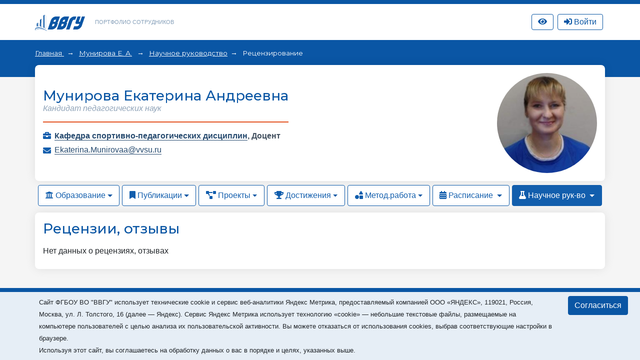

--- FILE ---
content_type: text/html; charset=utf-8
request_url: https://portfolio.vvsu.ru/advising/review/tid/11454/
body_size: 14471
content:
<!DOCTYPE html>
<html lang="ru">
<head>
<!-- Top.Mail.Ru counter -->
<script type="text/javascript">
var _tmr = window._tmr || (window._tmr = []);

_tmr.push({id: "3602602", type: "pageView", start: (new Date()).getTime()});
(function (d, w, id) {
  if (d.getElementById(id)) return;
  var ts = d.createElement("script"); ts.type = "text/javascript"; ts.async = true; ts.id = id;
  ts.src = "https://top-fwz1.mail.ru/js/code.js";
  var f = function () {var s = d.getElementsByTagName("script")[0]; s.parentNode.insertBefore(ts, s);};
  if (w.opera == "[object Opera]") { d.addEventListener("DOMContentLoaded", f, false); } else { f(); }
})(document, window, "tmr-code");
</script>
<noscript><div><img src="https://top-fwz1.mail.ru/counter?id=3602602;js=na" style="position:absolute;left:-9999px;" alt="Top.Mail.Ru" /></div></noscript>
<!-- /Top.Mail.Ru counter -->
    <meta charset="UTF-8">
    <meta name="viewport" content="width=device-width, initial-scale=1.0">
    <meta http-equiv="X-UA-Compatible" content="ie=edge">
    <title>Портфолио сотрудников</title>

    <link rel="icon" href="/favicon.svg" type="image/svg+xml">

    <link rel="stylesheet" href="/_new/font-awesome/5.11.2/css/all.min.css">
  
    <link rel="stylesheet" href="/_new/bootstrap/v4.4.1/css/bootstrap.min.css">
    <link rel="stylesheet" href="/portfolio/css/new-portfolio.css?ver=1.2.4">
    <link rel="stylesheet" href="/portfolio/css/owl.carousel.css">

    <!-- Начало: Версия для слабовидящих -->
    <link rel="stylesheet" href="/dist/css/bvi.min.css" type="text/css">
    <script src="/dist/js/bvi.min.js"></script>
    <script>
      let bvi_cli = false;
      document.addEventListener("DOMContentLoaded", () => {bvi_cli = !bvi_cli ? new isvek.Bvi({"reload": true, "panelFixed": false}) : bvi_cli;});	
    </script>
    <!-- Окочание: Версия для слабовидящих -->

<script src="/_new/consent.js?v=0.1.2"></script></head>
<body class="fixed-scroll">



    <nav id="w0" class="navbar-expand-lg navbar-inverse navbar-fixed-top p-0 mb-0 navbar"></nav>
    <div class="header py-3">
        <div class="container">
            <div class="col-12 p-0 d-flex justify-content-between">
                <div class="d-flex align-items-center">
                    <div class="logo">
                        <a href="//vvsu.ru"><img src="/portfolio/images/logo_blue_new.svg" alt=""></a>
                    </div>
                    <div class="heading d-none d-sm-block">
                        <a href="/">Портфолио сотрудников</a>
                    </div>
                </div>
              
                <div class="d-flex align-items-center justify-content-between">		    
		    <div class="service hidden-sm hidden-xs" >
		       <a class="btn btn-top-nav bvi-open" href="#">
		          <i class="fas fa-eye"></i>
		       </a>
		    </div>
		    <div class="service hidden-sm hidden-xs" id="service">

    <script type="text/javascript">
         document.addEventListener("DOMContentLoaded", function(event) {
            $("button.btn-profile").bind("click touchend", function() {document.location="/resume/tid/"})
        });
    </script>
</div>
		    <div class="service hidden-sm hidden-xs pr-0 pl-2" id="service-login"><div class="pr-1" style="display: flex; flex-direction: column; flex-wrap: wrap-reverse;" id="vvsu-sign-in">
       <a class="btn btn-top-nav btn-login" href="/sign-in/">
          <i class="fas fa-sign-in-alt"></i>
          <span>Войти</span>
      </a>
</div>
</div>
                </div>
            </div>
        </div>
    </div>
    <div class="head-content py-4 px-md-4 mb-4 pb-5">
        <!-- <div class="container" id="top"></div> -->
        <div class="container" id="crumbs"><div class="crumbs">
	
		       	
		   <span class="crumb"> 
		         <a href="/"> 
			      Главная
		        </a> 
	    </span>
	    <span class="crumb">
		         		                  <a href="/resume/tid/11454/">Мунирова Е. А.</a>
                         	     </span>
	  	       	
		      <span class="crumb"><a href="/advising/magisters//tid/11454"> Научное руководство</a></span>
	  	                                 <span>
                                                                                    Рецензирование
                                                             </span>
	      	
</div></div>
    </div>

    <div class="main-content">
        <div class="container mb-4" id="cnt">
<style type="text/css">
.rnk_class:first-letter{
text-transform:capitalize;
}
</style>

<div class="card-portfolio bg-white mt-n5 p-3 w-100 d-flex flex-column-reverse flex-md-row justify-content-between align-items-center mb-2">
		<div class="person mt-3 mt-md-0">
			<h1 class="h3 text-center text-md-left"><span itemprop="Fio">Мунирова Екатерина Андреевна</span></h1>
	
			
				<div class="status text-center text-md-left">
																		Кандидат педагогических наук <div class="rnk_class"></div>
																				</div>
			<div class="line w-100"></div>
			<div class="work"> <div style="float: left; width:20 px;">
      <i class="fas fa-briefcase"></i></div>  <div style="margin-left: 23px;"> <strong>                                                               <a href="https://portfolio.vvsu.ru/department/id/10583">Кафедра спортивно-педагогических дисциплин</a>,
                                                        	 <span itemprop="post">Доцент </span><br>
<div class="test-check" style="display:none">1Кафедра спортивно-педагогических дисциплин 1 не равно 2 Доцент  2</div>
</strong></div></div>
			
			
							<div class="mail">
					<i class="fas fa-envelope"></i> 
					<a href="mailto:Ekaterina.Munirovaa@vvsu.ru">Ekaterina.Munirovaa@vvsu.ru </a>
				</div>
									 
</div>	<div class="flex-shrink-0">
                                                                 <div class="avatar rounded-circle ml-3" style="background-image: url(//stimg.vvsu.ru/E/3/1/E318B07F-4320-4276-B15F-47002C5637DC.jpg);"></div>
           	</div>
	</div>
    <ul class="nav nav-pills">
                    <li class="nav-item dropdown">
                        						<a class="nav-link dropdown-toggle" data-toggle="dropdown" href="#" role="button" aria-haspopup="true" aria-expanded="false"><i class="fas fa-university"></i> Образование</a>
						                        <div class="dropdown-menu">
                            <a class="dropdown-item" href="/education/tid/11454/">Образование</a>
                            <a class="dropdown-item" href="/education/dissertation/tid/11454/">Диссертации</a>
                            <a class="dropdown-item" href="/education/training/tid/11454/">Повышение квалификации</a>
                            <a class="dropdown-item" href="/experience/tid/11454/">Профессиональный опыт</a>
                            <a class="dropdown-item" href="/education/awards/tid/11454/">Награды и премии</a>
                            <a class="dropdown-item" href="/resume/tid/11454/">Краткое резюме</a>
                        </div>
                    </li>
                    <li class="nav-item dropdown">
						                        <a class="nav-link dropdown-toggle" data-toggle="dropdown" href="#" role="button" aria-haspopup="true" aria-expanded="false"><i class="fas fa-bookmark"></i> Публикации</a>
						                        <div class="dropdown-menu">
                            <a class="dropdown-item" href="/publications/thesis/tid/11454/">Доклады</a>
                            <a class="dropdown-item" href="/publications/articles/tid/11454/"> Статьи</a>
                            <a class="dropdown-item" href="/publications/monografy/tid/11454/">Монографии</a>
                            <a class="dropdown-item" href="/publications/patents/tid/11454/">Патенты и свид-ва на ПО</a>
                                                    </div>
                    </li>
                    <li class="nav-item dropdown">
						                        <a class="nav-link dropdown-toggle" data-toggle="dropdown" href="#" role="button" aria-haspopup="true" aria-expanded="false"><i class="fas fa-project-diagram"></i> Проекты</a>
						                        <div class="dropdown-menu">
                            <a class="dropdown-item" href="/activities/science/tid/11454/">Научные проекты</a>
                           <a class="dropdown-item" href="/activities/science/projects/tid/11454/">Проекты студентов</a>
                        </div>
                    </li>
                    <li class="nav-item dropdown">
						                        <a class="nav-link dropdown-toggle" data-toggle="dropdown" href="#" role="button" aria-haspopup="true" aria-expanded="false"><i class="fas fa-trophy"></i> Достижения</a>
						                        <div class="dropdown-menu">
                            <a class="dropdown-item" href="/skills/tid/11454/">Достижения</a>
                            <a class="dropdown-item" href="/hobbies/tid/11454/">Интересы</a>
                            <a class="dropdown-item" href="/news/tid/11454/">В новостях</a>
                            <a class="dropdown-item" href="/contest/tid/11454/">Участие в конкурсах</a>
                        </div>
                    </li>
                    <li class="nav-item dropdown">
						                        <a class="nav-link dropdown-toggle" data-toggle="dropdown" href="#" role="button" aria-haspopup="true" aria-expanded="false"><i class="fas fa-shapes"></i> Метод.работа</a>
						                        <div class="dropdown-menu">
                            <a class="dropdown-item" href="/schoolbook/tid/11454/">Учебные издания</a>
                            <a class="dropdown-item" href="/discontent/tid/11454/">Программы дисциплин</a>
                            <a class="dropdown-item" href="/presentation/tid/11454/">Презентации</a>
                            <a class="dropdown-item" href="/moodle/tid/11454/">Курсы Moodle</a>
                        </div>
                    </li>
                    <li class="nav-item dropdown">
                                                                       <a class="nav-link   dropdown-toggle" data-toggle="dropdown" href="#" role="button" aria-haspopup="true" aria-expanded="false">
                                       <i class="fas fa-calendar-alt"></i> Расписание
                        </a>
                        <div class="dropdown-menu">
                           <a class="dropdown-item" href="/timetable/tid/11454/">Расписание</a>
                           <a class="dropdown-item" href="/disciplines/tid/11454/">Дисциплины</a>
                        </div>
                    </li>
                    <li class="nav-item dropdown">
                                                                                                                              <a class="nav-link active dropdown-toggle" data-toggle="dropdown" href="#" role="button" aria-haspopup="true" aria-expanded="false">
                                 <i class="fas fa-flask"></i> Научное рук-во
                       </a>
                       <div class="dropdown-menu">
                            <a class="dropdown-item" href="/advising/magisters/tid/11454/">Выпускники</a>
                            <a class="dropdown-item" href="/advising/aspirants/tid/11454/">Аспиранты и соискатели</a>
                            <a class="dropdown-item" href="/advising/graduated/tid/11454/">Защитившиеся диссертанты</a>
                            <a class="dropdown-item" href="/advising/review/tid/11454/">Рецензирование</a>
                       </div>
                    </li>
                </ul>
<div class="card-portfolio bg-white mt-2 p-3 w-100">
	<h2 class="h3">Рецензии, отзывы</h2>
                    <div class="py-2">
											
						 <div class="timeline-content">Нет данных о рецензиях, отзывах
						</div>
					</div>
</div></div>
        <div class="container" id="pagination"></div>
    </div>

    <footer id="footer"><div class="container mt-3">
<div class="d-none">/advising/review/tid/11454/</div>
        <div class="d-flex align-items-center justify-content-between p-4">
            <div class="copyright">
                ВВГУ © 2026
            </div>
            <div></div>
        </div>
    </div></footer>

    <div id="modal"></div>            

	<script src="/_new/jquery/jquery-3.6.1.min.js?ver=1.1" crossorigin="anonymous"></script>
	<script src="/_new-vvsu/js/vendor/jqueryui/jquery-ui.min.js?ver=1.1"></script>
	<script src="/_new/popper/popper.min.js?ver=1.1"></script>
	<script src="/_new/bootstrap/v4.4.1/js/bootstrap.min.js" integrity="sha384-wfSDF2E50Y2D1uUdj0O3uMBJnjuUD4Ih7YwaYd1iqfktj0Uod8GCExl3Og8ifwB6" crossorigin="anonymous"></script>
	<script src="/_new-vvsu/js/vendor/jqueryui/moments.min.js?ver=1.1"></script>
	<script src="/_new-vvsu/js/vendor/jqueryui/jquery.comiseo.daterangepicker.min.js?ver=1.1"></script>
	<script src="/_new-vvsu/js/main-vvsu.js?ver=1.1"></script>
	<script src="/portfolio/js/vvsu.filter.bundle.js?ver=1.2.4"></script>
	<script src="/portfolio/js/filter-portfolio-new3.js?ver=1.2.2"></script>                                                                              
	<script src="/inc/jquery.treeview.js?ver=1.2"></script>
	<script src="/portfolio/js/owl.carousel.min.js"></script>
	<script src="/portfolio/js/cli.js?ver=1.1"></script>


</body>
</html>